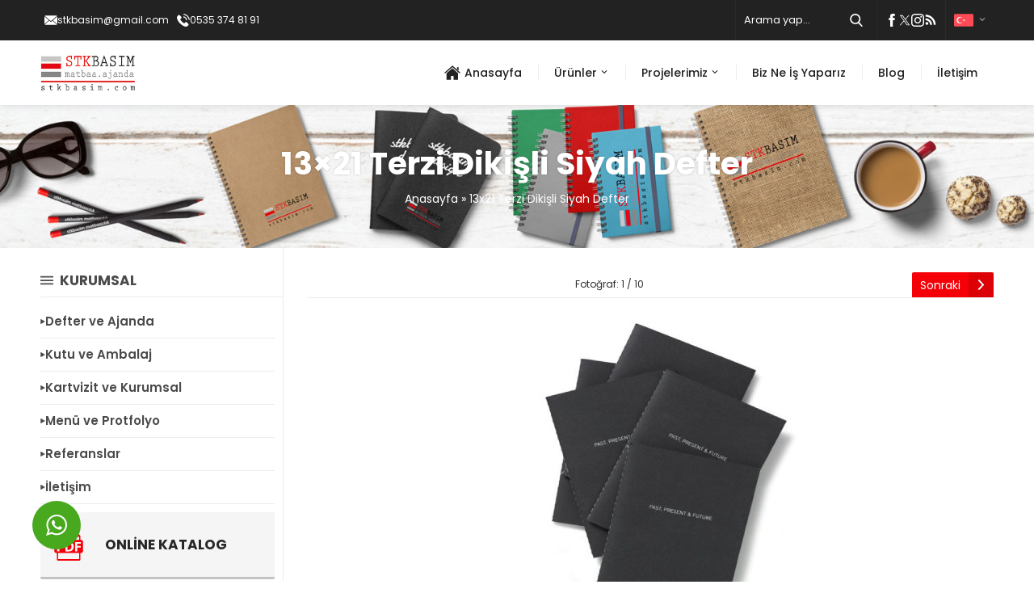

--- FILE ---
content_type: text/css
request_url: https://stkbasim.com/wp-content/themes/delta/assets/style.css?ver=1703366974
body_size: 10614
content:
*,*:before,*:after{outline:0;margin:0;padding:0;box-sizing:border-box;-moz-box-sizing:border-box;vertical-align:bottom}ol{list-style-position:inside}ul{list-style:none;list-style-position:outside}blockquote{margin:10px 0;padding:15px;font-style:italic;background:#ecf0f1;border-left:5px solid rgba(0,0,0,.05)}blockquote p{margin:0 !important;text-align:left !important}a{text-decoration:none;color:var(--c1)}a:hover{text-decoration:none}a img{border:none}iframe{max-width:100%}img{max-width:100%;height:auto;width:auto}h1{font-size:20px}h2{font-size:18px}h3{font-size:16px}h1,h2,h3,h4,h5,h6{color:var(--c1)}body{background:#fff;font-size:14px;font-family:var(--mainFont);color:#2e2e2e}body.home{background:#fff}input,select,textarea,button{font-size:14px;font-family:inherit}a:hover{color:#222}.themeicon{display:block}.themeicon svg{display:block;fill:currentColor;width:20px;height:20px}.safir-logo{font-weight:bold;line-height:1;display:block;color:#333;font-size:20px}.safir-logo:hover{color:#666}.safir-logo img{width:auto;height:inherit}rs-fullwidth-wrap i{vertical-align:middle}.shiftTop{margin-top:30px}.widgetHeading{text-align:center;margin-bottom:30px;color:#222;font-family:var(--headFont)}.widgetHeading .title{font-size:26px;font-weight:500;line-height:1}.widgetHeading .icon{display:inline-block;position:relative;height:20px;margin-top:10px;width:180px}.widgetHeading .icon svg{display:block;position:absolute;top:0;padding:2px 7px;width:30px;height:20px;background:#fff;left:calc(50% - 15px);text-align:center;z-index:2;transition:all .2s}.widgetHeading .icon:after{content:"";display:block;position:absolute;width:100%;height:1px;background:red;left:0px;top:10px;background:linear-gradient(to right, rgba(0, 0, 0, 0) 0%, #bcbcbc 50%, rgba(0, 0, 0, 0) 100%);z-index:1}.widgetHeading .slogan{margin-top:10px;font-size:15px;color:#7b7b7b;line-height:1}.lightBg .widgetHeading .icon svg{background:#f9f9f9}.darkBg .widgetHeading .icon svg{background:#222}.darkBg .widgetHeading{color:#f9f9f9}#aside .widgetHeading{line-height:20px;text-align:left;font-weight:bold;font-size:17px;margin-bottom:10px;padding-bottom:10px;color:#4a4a4a;margin-right:-10px;padding-right:10px;border-bottom:1px solid #ededed}.sidebarRight #aside .widgetHeading{margin-right:0;margin-left:-10px;padding-left:10px}#aside .widgetHeading .icon{float:left;display:block;width:20px;height:20px;margin:2px 4px 2px 0}#aside .widgetHeading .icon svg{display:block;position:relative;left:0;top:0;text-align:left;margin:0;z-index:2;width:16px;height:16px;background:none;transition:all .2s;padding:0}#aside .widgetHeading .icon:after{display:none}.stickyMenu #wpadminbar{z-index:999}.innerContainer{max-width:1180px;margin:auto;overflow:hidden;padding:0 5px}.safirBox{margin-bottom:5px;position:relative;overflow:hidden}#aside .safirWidget{position:relative;overflow:hidden}.safirBox+.safirBox{margin-top:30px}#aside .safirBox{padding:15px}.safirEmbedContainer{padding-bottom:52.25%;position:relative;height:0}.safirEmbedContainer.wide{padding-bottom:35%}.safirEmbedContainer iframe,.safirEmbedContainer embed,.safirEmbedContainer object,.safirEmbedContainer video{position:absolute;top:0;left:0;width:100%;height:100%}table{width:100%;border-collapse:collapse}table td,table th{padding:8px;border:1px solid #e0e0e0}.reading,.reading p,.reading li{line-height:1.8;text-align:justify;font-size:15px}.reading>p+*,.reading>figure+*,.reading>ol+*,.reading>ul+*,.reading>div+*{margin-top:25px !important}.reading{margin-bottom:0}.reading a{color:var(--linkColor)}.reading h1,.reading h2,.reading h3,.reading h4,.reading h5,.reading h6{color:var(--headColor);font-family:var(--headFont)}.reading iframe{border:0}.reading ul li{list-style-type:disc;list-style-position:inside}.reading ol{list-style:none;counter-reset:item}.reading ol li{counter-increment:item;margin-bottom:5px}.reading ol li:before{margin-right:4px;content:counter(item) ". ";font-weight:600}.reading a:hover,.nativeWidget a:hover{color:#333}.float{overflow:hidden}.bold{font-weight:bold}.reading{font-size:13px}.post img{width:100%}.categoryDesc{line-height:1.5;background:#fafafa;padding:15px;margin-bottom:15px;font-size:14px;color:#333}.safirNoGallery .gallery,.safirNoGallery .wp-block-gallery{display:none !important}#crumbs,#crumbs a{color:#6f6f6f}#crumbs a:hover{color:var(--c1)}.picHeader{background-position:50% 50%;background-size:cover;color:#fff;text-align:center;padding:50px 0}.picHeader .title{font-size:39px;font-weight:bold;margin-bottom:10px;line-height:1.2;text-shadow:0 0 3px rgba(0,0,0,.2)}.picHeader a,.picHeader h1,.picHeader #crumbs,.picHeader #crumbs a{color:#fff}#topbar{background:#222;color:#fff;z-index:50;position:relative}#topbar:before{position:absolute;width:50%;height:100%;background:#292929;content:"";top:0;right:0}.noTopMenu #topbar:before{display:none}#topbar .innerContainer{background:#222;position:relative;overflow:visible;min-height:50px;padding-right:0}#topbar a{color:#fff}#topbar a:hover{color:#eee}#infoBlock{float:left;overflow:hidden;font-size:12px;line-height:30px;margin:10px 0}#infoBlock .item{float:left;overflow:hidden;white-space:nowrap;margin-right:10px;display:flex;align-items:center;gap:6px}#infoBlock .item .icon svg{width:16px;height:16px}#topRight{float:right;overflow:hidden}#topRight .searchForm{z-index:999;width:175px;border-left:1px solid #292929;float:left;position:relative}#topRight input[type=text]{display:block;width:100%;line-height:30px;padding:10px 40px 10px 10px;border:0;height:50px;border-radius:0;margin:0;font-size:13px;color:#fff;background:none}#topRight button{display:block;position:absolute;top:0;right:0;width:50px;height:50px;border:0;background:none;color:#fff;cursor:pointer}#topRight button svg{margin:17px;width:16px;height:16px}#headerSocial{float:left;padding:17px 10px;border-left:1px solid #292929}.languageSelector{float:left}.languageSelector .active{cursor:pointer;position:relative;padding:13px 25px 13px 10px;border-left:1px solid #292929}.languageSelector .active svg{width:8px;height:8px;position:absolute;top:20px;right:10px;color:#a7a7a7}.languageSelector .active img{display:block;height:24px}.languageSelector .list{display:none}#topbar .languageSelector:hover .list{display:block;position:absolute;background:#222;width:60px}#topbar .languageSelector:hover .list a{display:block;padding:5px 0;transition:all .3s;text-align:center;border-top:1px solid #292929}#topbar .languageSelector:hover .list a:hover{background:#292929}.languageSelector img{width:24px}.languageSelector.gTranslate{position:relative;padding:13px 10px;border-left:1px solid #292929}.languageSelector.gTranslate img{height:24px;margin:0 2px}#topmenu{float:left;background:#292929}#topmenu .sub-menu{display:none}#topmenu a{display:flex;align-items:center;line-height:50px;padding:0 15px;font-size:15px}#topmenu .icon{margin:15px 5px 15px 0}#topmenu .icon svg{width:20px;height:20px}header{position:relative}#header{position:relative;z-index:40;clear:both;box-shadow:0 0 10px rgba(0,0,0,.15);transition:all .2s;background:#fff}#header .innerContainer{overflow:visible;padding:0;display:flex;align-items:center}#logo{vertical-align:middle;z-index:100;padding:15px 0}#logo h1,#logo span{display:inline-block}#logo img{max-height:var(--headerHeight)}.safirSocial{display:flex;flex-wrap:wrap;gap:10px}.safirSocial a{display:block;width:16px;height:16px;color:#9ea1a9}.safirSocial li a svg{width:16px;height:16px}#menuGroup{margin-left:auto;text-align:right;vertical-align:middle;position:relative;z-index:20;transition:all .5s}#menu{z-index:40;position:relative;display:inline-block}#menu li{float:left;position:relative}#menu a{display:flex;align-items:center;color:#222;font-size:14px;line-height:calc(var(--headerHeight) + 30px);padding:0 20px;transition:all .5s;font-weight:500;font-family:var(--menuFont)}#menu>ul>li>a:before{display:block;width:1px;height:20px;content:"";position:absolute;top:calc((var(--headerHeight) + 10px)/2);left:0;background:#ededed}#menu>ul>li:hover>a,#menu>ul>li.active>a{color:var(--c1)}#menu a .icon svg{width:20px;height:20px}#menu>ul>li:first-child>a:before{display:none}#menu .sub-menu{display:none;text-align:left;position:absolute;z-index:40;background:#fff;box-shadow:0px 8px 10px rgba(0,0,0,.15),-10px 8px 15px rgba(0,0,0,.15),10px 8px 15px rgba(0,0,0,.15)}#menu .sub-menu li{float:none;padding:0;margin:0;border:0;border-top:1px solid #ededed;position:relative}#menu .sub-menu a{width:auto;min-width:200px;line-height:20px;padding:15px;margin:0;border:0;font-weight:normal;font-size:14px}#menu .sub-menu a:hover{background:#ededed}#menu .sub-menu .sub-menu{left:100%;top:0;margin:-1px 0 0 0;border-top:0;border-left:1px solid #ededed}#menu .sub-menu .icon{width:16px;height:16px;margin:2px 10px 2px 0}#menu .sub-menu .icon svg{width:16px;height:16px}#menu li.menu-item-has-children .themeicon{width:10px;height:10px;display:block;margin-left:5px}#menu li.menu-item-has-children .themeicon svg{width:8px;height:8px}#menu li.menu-item-has-children li.menu-item-has-children .themeicon{position:absolute;right:5px;top:50%;margin-top:-5px;transform:rotate(-90deg);color:#666}#main{overflow:hidden;margin:0 auto;clear:both;padding:30px 0;background:url(../images/dot.png) 25.423729% 0 repeat-y}.sidebarRight #main{background-position:74.576271% 0}.noSidebar #main,.page-template-page-full #main{background:none}#home{min-height:110px;clear:both}#content{float:right;width:72.033898%}.sidebarRight #content{float:left}#content.full,.noSidebar #content{float:none;width:100%}#content.full iframe{border:0}#aside{float:left;width:25.423729%}.sidebarRight #aside{float:right}.safirWidget.homeWidget{background:#fff;transition:all .2s}.safirWidget.homeWidget.lightBg{background:#f9f9f9}.safirWidget.homeWidget.darkBg{background:#222;color:#f9f9f9}.safirWidget.homeWidget.darkBg .mainHeading{color:#edf0f7}.safirWidget.homeWidget .innerContainer{padding:40px 5px}.safirWidget.sidebarWidget .innerContainer{padding:0;overflow:visible}.sidebarWidget{margin-top:30px}.sidebarWidget:first-child{margin-top:0}.sidebarWidget .widgetContent{margin-right:10px}.sidebarRight .sidebarWidget .widgetContent{margin-left:10px}#aside .nativeWidget li{border-bottom:1px solid #ededed;padding-bottom:10px;margin-bottom:10px}#aside .nativeWidget ul.menu .sub-menu{padding-left:15px}.safirOwlButtons .owl-carousel.dots .owl-nav,.safirOwlButtons .owl-carousel.arrows .owl-dots{display:none}.safirOwlButtons .owl-nav{text-align:center;color:#fff;margin-top:30px}.safirOwlButtons .owl-dots{margin-top:30px}#aside .safirOwlButtons .owl-nav,#aside .safirOwlButtons .owl-dots{margin-top:15px}.safirWidget.darkBg.safirOwlButtons .owl-nav{color:#fff}.safirOwlButtons .owl-nav div{display:inline-block;margin:0 5px;border-radius:3px;background:var(--c1)}.safirOwlButtons .owl-nav div svg{width:14px;height:14px;margin:7px 13px;transition:all .3s;opacity:.6}.safirOwlButtons .owl-nav div:hover svg{opacity:1}.safirOwlButtons .owl-dots{text-align:center}.safirOwlButtons .owl-dot{width:12px;height:12px;border-radius:6px;display:inline-block;margin:0 2px;transition:all .3s;background:#d8d7d7}.safirOwlButtons .owl-dot.active{width:30px;background:var(--c1)}#aside .safirOwlButtons .owl-nav div svg{width:12px;height:12px;margin:4px 9px}.safirCustomMenu li{position:relative}.safirCustomMenu a{display:flex;align-items:center;gap:5px;color:#4a4a4a;position:relative;z-index:1;font-size:15px;line-height:40px;font-weight:600}.safirCustomMenu a:hover{color:var(--c1)}.safirCustomMenu a.active{color:var(--c1)}.safirCustomMenu .inner{overflow:hidden;border-bottom:1px solid #ededed}.safirCustomMenu .sub-menu a{font-size:13px;font-weight:400}.safirCustomMenu a svg{width:6px;height:6px}.safirCustomMenu .sub-menu a svg{display:none}.safirCustomMenu .toggle.icon{display:block;position:absolute;right:0;top:10px;color:#fff;background:var(--c1);cursor:pointer;border-radius:3px;z-index:10}.safirCustomMenu .toggle svg{width:10px;height:10px;margin:5px}.safirCustomMenu .toggle .themeicon:first-child,.safirCustomMenu .toggle.active .themeicon:last-child{display:block}.safirCustomMenu .toggle.active .themeicon:first-child,.safirCustomMenu .toggle .themeicon:last-child{display:none}.safirCustomMenu div>ul>li>.sub-menu{display:none}.safirCustomMenu .sub-menu{margin-left:15px}.safirCustomMenu .sub-menu .sub-menu{margin-left:30px}.numberWidget .innerContainer{position:relative}.numberWidget .iconList{display:flex;flex-wrap:nowrap;margin:30px -15px 0}.numberWidget .iconList .item{width:100%;text-align:center;padding:0 15px}.numberWidget .iconList .item .icon{display:block;border-bottom:2px solid #ececec;margin-bottom:20px;padding-bottom:20px;text-align:center;color:#505050;position:relative;margin-right:0}.numberWidget .iconList .item .icon:after{content:"";width:8px;height:8px;background:#ececec;border-radius:50%;display:block;position:absolute;bottom:-5px;left:50%;margin-left:-4px}.numberWidget .iconList .item .icon svg{display:block;height:40px;width:40px;margin:auto}.numberWidget .iconList .item .number{font-size:22px;line-height:25px;font-weight:bold;margin-bottom:8px;color:var(--c1)}.numberWidget .iconList .item .text{font-weight:500}.numberWidget.darkBg .iconList .item .icon{color:#f9f9f9;border-color:#333}.numberWidget.darkBg .iconList .item .icon:after{background:#333}#aside .numberWidget .iconList{flex-wrap:wrap;margin:30px -5px -30px}#aside .numberWidget .iconList .item{width:50%;padding:0 5px 30px}.aboutWidget{overflow:hidden;text-align:center}.aboutWidget .infoBlock{line-height:1.5;font-size:17px;color:#222}.aboutWidget .infoBlock h1,.aboutWidget .infoBlock h2,.aboutWidget .infoBlock h3{margin-bottom:10px}.aboutWidget.homeWidget.darkBg .infoBlock h1,.aboutWidget.homeWidget.darkBg .infoBlock h2,.aboutWidget.homeWidget.darkBg .infoBlock h3,.aboutWidget.homeWidget.darkBg .infoBlock a{color:#fff}.aboutWidget .infoBlock h1{font-size:24px}.aboutWidget .infoBlock h2{font-size:22px}.aboutWidget .infoBlock h3{font-size:20px}.aboutWidget .infoBlock p{margin-bottom:10px}.aboutWidget .infoBlock p:last-child{margin-bottom:0}.aboutWidget .menuBlock{text-align:left;display:flex;flex-wrap:wrap;margin:30px -15px 0;overflow:hidden}.aboutWidget .menuBlock .item-container{width:33.3333333%;padding:15px}.aboutWidget .menuBlock .item{overflow:hidden}.aboutWidget .menuBlock .item a{color:#222}.aboutWidget .menuBlock .item .icon{float:left;border-radius:50%;background:#eee;color:var(--c1);width:60px;height:60px;padding:15px;text-align:center}.aboutWidget .menuBlock .item .icon svg{width:26px;height:26px;margin:2px}.aboutWidget .menuBlock .item .text{margin-left:75px}.aboutWidget .menuBlock .item .table{display:table;width:100%;min-height:60px}.aboutWidget .menuBlock .item .cell{display:table-cell;vertical-align:middle}.aboutWidget .menuBlock .item .title{font-size:17px;font-weight:bold}.aboutWidget .menuBlock .item .desc{margin-top:8px;font-size:14px;color:#666}.darkBg.aboutWidget .infoBlock,.darkBg.aboutWidget .menuBlock .item a{color:#eee}.darkBg.aboutWidget .menuBlock .item .icon{background:#333}.lightBg.aboutWidget .menuBlock .item .icon{background:#fff}#aside .aboutWidget{text-align:left}#aside .aboutWidget .infoBlock{font-size:14px}#aside .aboutWidget .menuBlock{margin-top:10px}#aside .aboutWidget .menuBlock .item-container{width:100%}.sloganWidget .widgetContent{background-position:50% 50% !important;background-size:cover !important;text-align:center;color:#fff}.sloganWidget .text{color:#fff;font-size:27px;line-height:1.5;font-weight:500;text-shadow:0 0 5px rgba(0,0,0,.7)}.sloganWidget .text a:hover{color:#dedede}.sloganWidget a.btn{color:#fff;line-height:20px;margin-top:20px;display:inline-block;overflow:hidden;background:rgba(0,0,0,.7);padding:10px 25px;font-weight:bold;font-size:18px;border-radius:3px;transition:all .3s;white-space:nowrap}.sloganWidget a.btn:hover{background:var(--c1)}.sloganWidget a.btn svg{float:left;width:16px;height:16px;fill:#fff;margin-right:5px}.sloganWidget .widgetContent{padding:20px}.advancedPostsWidget1 .list{margin:-15px;display:flex;flex-wrap:wrap;overflow:hidden}.advancedPostsWidget1 .list .item-container{padding:15px;width:25%}#content .advancedPostsWidget1 .list .item-container{width:33.3333333%}.noSidebar #content .advancedPostsWidget1 .list .item-container{width:25%}.advancedPostsWidget1 .item{text-align:center}.advancedPostsWidget1 .item .thumb{border-radius:3px;overflow:hidden;margin-bottom:15px;position:relative}.advancedPostsWidget1 .item .thumb img{z-index:1;width:100%}.advancedPostsWidget1 .item .thumb .text{position:absolute;top:10px;left:10px;line-height:22px;color:#222;background:rgba(255,255,255,.7);padding:0 8px;font-size:12px;z-index:2}.advancedPostsWidget1 .item .linktext{font-size:14px;margin-top:5px;color:var(--c1)}.advancedPostsWidget1 .item .linktext:hover{color:#222}.advancedPostsWidget1 .item .title{font-size:15px;font-weight:600;color:#464646}.advancedPostsWidget1 .item .title a{color:#464646}.advancedPostsWidget1 .item .title a:hover{color:var(--c1)}.advancedPostsWidget1 .item .hover{position:absolute;width:100%;height:100%;z-index:1;top:0;left:0;opacity:0;background:rgba(0,0,0,.3);transition:all .3s}.advancedPostsWidget1 .item:hover .hover{opacity:1}.advancedPostsWidget1 .item .hover span{width:22px;height:22px;position:absolute}.advancedPostsWidget1 .item .hover .topleft{border-left:1px solid #fff;border-top:1px solid #fff;left:10px;top:10px}.advancedPostsWidget1 .item .hover .topright{border-right:1px solid #fff;border-top:1px solid #fff;right:10px;top:10px}.advancedPostsWidget1 .item .hover .bottomleft{border-left:1px solid #fff;border-bottom:1px solid #fff;left:10px;bottom:10px}.advancedPostsWidget1 .item .hover .bottomright{border-right:1px solid #fff;border-bottom:1px solid #fff;right:10px;bottom:10px}.advancedPostsWidget1 .item .postprice{font-weight:bold;font-size:17px;position:relative;color:var(--c1)}.advancedPostsWidget1 .item .postprice:before{content:"";display:block;width:70px;height:2px;background:#edf0f7;margin:10px auto}.advancedPostsWidget1 .item .postprice span{text-decoration:line-through;font-weight:normal;margin-right:8px}.advancedPostsWidget1.darkBg .item .title,.advancedPostsWidget1.darkBg .item .title a,.advancedPostsWidget1.darkBg .item .linktext:hover{color:#f9f9f9}.advancedPostsWidget1.darkBg .item .postprice:before{background:#444}#aside .advancedPostsWidget1 .list{margin:-5px}#aside .advancedPostsWidget1 .list .item-container{width:100%;padding:5px;margin-bottom:10px}.advancedPostsWidget2 .items{margin:-15px;overflow:hidden;display:flex;flex-wrap:wrap}.advancedPostsWidget2 .item-container{padding:15px;width:50%}.advancedPostsWidget2.listing .item-container{width:100%}.noSidebar .advancedPostsWidget2.listing .item-container{width:50%}.advancedPostsWidget2 .item{overflow:hidden}.advancedPostsWidget2 .item .thumb{position:relative;float:left;width:250px;border-radius:3px;overflow:hidden}.advancedPostsWidget2 .item .thumb img{z-index:1}.advancedPostsWidget2 .item .thumb .date{position:absolute;bottom:0;right:0;border-radius:3px 0 0 0;line-height:24px;color:#fff;padding:0 12px;font-size:12px;z-index:2;overflow:hidden}.advancedPostsWidget2 .item .thumb .date:before{position:absolute;content:"";top:0;left:0;width:100%;height:100%;z-index:1;opacity:.7;background:var(--c1)}.advancedPostsWidget2 .item .thumb .date span{position:relative;z-index:2}.advancedPostsWidget2 .item .thumb img{width:100%}.advancedPostsWidget2 .item .detail{line-height:1.5;margin-left:270px}.advancedPostsWidget2 .item .title{font-size:17px;margin-bottom:10px;font-weight:500}.advancedPostsWidget2 .item .title a{color:#222}.advancedPostsWidget2 .item .title a:hover{color:var(--c1)}.advancedPostsWidget2 .item .desc{color:#818181;font-size:14px}.advancedPostsWidget2 .item .linktext{margin-top:5px;display:inline-block}.advancedPostsWidget2.darkBg .item .title,.advancedPostsWidget2.darkBg .item .title a{color:#f9f9f9}#aside .advancedPostsWidget2 .items{margin:0;width:100%}#aside .advancedPostsWidget2 .item-container{padding:0;width:100%;margin-bottom:10px}#aside .advancedPostsWidget2 .item .thumb{float:none;width:100%}#aside .advancedPostsWidget2 .item .detail{margin:5px 0 0}.crewWidget .items .list{overflow:hidden;margin:-15px;display:flex;flex-wrap:wrap}.crewWidget .items .list .item-container{padding:15px;width:20%}.crewWidget .item{text-align:center;overflow:hidden;background:#fff}.crewWidget .item .thumb{border-bottom:3px solid var(--c1)}.crewWidget.whiteBg .item{background:#f9f9f9}.crewWidget .item a{display:block;color:var(--c1)}.crewWidget .item img{width:100%}.crewWidget .item .info{margin:5px;line-height:20px;min-height:40px}.crewWidget .item .title{font-weight:600}.crewWidget .item .detail{color:#222;font-size:13px}#aside .crewWidget .items .list{margin:-5px}#aside .crewWidget .items .list .item-container{padding:5px;width:50%}.customerWidget .items{overflow:hidden;text-align:center}.customerWidget .item .thumb{display:inline-block;border:3px solid #fff;border-radius:50%;overflow:hidden;box-shadow:0 0 10px rgba(0,0,0,.2);margin-bottom:15px}.customerWidget .item .thumb img{width:60px;height:60px}.customerWidget .item .name{font-weight:bold;font-size:17px;color:#222;line-height:25px}.customerWidget .item .title{color:#222;line-height:25px}.customerWidget .item .detail{color:#646464;font-size:20px;font-style:italic;margin-bottom:20px;font-weight:normal;line-height:1.5}.customerWidget.darkBg .item .thumb{border-color:#333}.customerWidget.darkBg .item .name,.customerWidget.darkBg .item .title{color:#f9f9f9}#aside .customerWidget .items{text-align:left}#aside .customerWidget .item .thumb{float:left;margin:8px}#aside .customerWidget .item .info{padding-top:12px}.nogallery{text-align:center;padding:30px;font-size:18px}.referencesWidget .nogallery a:hover{color:var(--c1)}.referencesWidget .items a{display:block;border-radius:3px;text-align:center;padding:10px;border:1px solid #eee}.referencesWidget .item a img{vertical-align:middle;width:inherit;display:inline-block;max-height:110px}.referencesWidget.lightBg .items a,.referencesWidget.darkBg .items a{background:#fff;border:0}.galleryWidget .items{overflow:hidden}.galleryWidget .items .list{display:flex;flex-wrap:wrap;margin:-15px;overflow:hidden}.galleryWidget .items .list .item-container{padding:15px}.galleryWidget .items .list .item-container{width:25%}.galleryWidget .item{box-shadow:0px 0px 5px 0px rgba(0,0,0,.1);border-radius:3px;overflow:hidden}.galleryWidget .item img{width:100%}.galleryWidget .item a{display:block;position:relative}.galleryWidget .item a .themeicon{background:rgba(0,0,0,.5);position:absolute;width:100%;height:100%;left:0;top:0;color:#333;opacity:0;transition:all .3s}.galleryWidget .item a:hover .themeicon{opacity:1}.galleryWidget .item a .themeicon svg{display:block;position:absolute;top:50%;left:50%;margin:-15px 0 0 -15px;width:30px;height:30px;color:#fff}#aside .galleryWidget .items .list{margin:-5px}#aside .galleryWidget .items .list .item-container{padding:5px;width:50%}.buttonWidget{overflow:hidden;transition:all .15s;margin-top:10px}.buttonWidget a{display:block;border-radius:2px;border-bottom:3px solid #c4c3c3;color:#282828;transition:all .3s;background:#f5f5f5;padding:15px}.buttonWidget a:hover{background:#f2f2f2}.buttonWidget .iconContainer{float:left;margin:5px 20px 5px 0}.buttonWidget .icon svg{width:40px;height:40px}.buttonWidget .table{display:table;min-height:50px}.buttonWidget .cell{display:table-cell;vertical-align:middle}.buttonWidget .header{font-size:17px;font-weight:bold}.buttonWidget .description{margin-top:5px;color:#606060;font-size:12px;font-weight:500}.contactWidget .mapBlock{border-radius:3px;overflow:hidden}.contactWidget .map{overflow:hidden}.contactWidget .map iframe{width:100%;height:100%}.contactWidget .infoBlock{overflow:hidden;color:#fff;display:flex;flex-wrap:wrap;font-size:13px;background:var(--c1)}.contactWidget .infoBlock .item{overflow:hidden;width:25%}.contactWidget .infoBlock .item.address{width:50%}.contactWidget .infoBlock .item .icon{float:left;width:50px;height:50px;background:rgba(255,255,255,.1)}.contactWidget .infoBlock .item .icon svg{margin:15px}.contactWidget .infoBlock .item .table{display:table;min-height:50px}.contactWidget .infoBlock .item .table .row{display:table-row}.contactWidget .infoBlock .item .table .data{display:table-cell;vertical-align:middle;padding-left:10px}.contactWidget .infoBlock .item .table .data a{color:#fff}#aside .contactWidget .map{overflow:hidden;margin-bottom:15px}#aside .contactWidget .infoBlock .item,#aside .contactWidget .infoBlock .item.address{width:100%;border-bottom:1px solid #fff}#contactPage .subemap,#contactMap,.contactWidget .map{height:var(--mapHeight)}#contactMap{overflow:hidden;clear:both}#contactMap iframe{width:100%;height:100%}#contactPage .reading p{margin-bottom:30px}#contactPage .infoBlock{display:flex;flex-wrap:wrap;margin:0 -5px 30px}#contactPage .infoBlock .item{width:33.33333333%;margin-bottom:20px;font-size:13px;padding:0 5px}#contactPage .infoBlock .item .icon{float:left;width:60px;height:60px;border-radius:3px;background:#f5f5f5;color:#6a6a6a}#contactPage .infoBlock .item .icon svg{width:30px;height:30px;margin:15px}#contactPage .infoBlock .item .table{display:table;min-height:60px}#contactPage .infoBlock .item .table .row{display:table-row}#contactPage .infoBlock .item .table .data{display:table-cell;vertical-align:middle;padding-left:10px}#contactPage .infoBlock .item .table .data:first-line{font-weight:600;font-size:14px}#contactPage .subemap{overflow:hidden;border-radius:4px}#contactPage .subemap iframe{width:100%;height:100%}#crewPage .crewGallery{margin:-15px;overflow:hidden;display:flex;flex-wrap:wrap}#crewPage .crewGallery .crewContainer{width:33.3333333333%;padding:15px}.noSidebar #crewPage .crewGallery .crewContainer{width:25%}#crewPage .crewGallery .crew{overflow:hidden;border-bottom:1px solid #ededed}#crewPage .crewGallery .crew img{width:100%}#crewPage .crewGallery .detail{padding:10px;background:#f9f9f9;text-align:center}#crewPage .crewGallery .detail .title{font-size:14px;font-weight:600;color:var(--c1)}#crewPage .crewGallery .detail .position{font-size:12px;color:#6f6f6f}#crewPage .crewGallery .detail .social{margin:5px -10px -10px;background:#f0f0f0;padding:0}#crewPage .crewGallery .detail .social.filled{padding:7px 0}#crewPage .crewGallery .detail .social a{display:inline-block;padding:0 5px;color:#8a8a8a}#crewPage .crewGallery .detail .social a svg{width:16px;height:16px}#referencesPage .refsGallery{margin:-15px;overflow:hidden;display:flex;flex-wrap:wrap}#referencesPage .refsGallery .refsContainer{width:33.3333333333%;padding:15px}.noSidebar #referencesPage .refsGallery .refsContainer{width:25%}#referencesPage .refsGallery .ref{overflow:hidden;border:1px solid #ededed}#referencesPage .refsGallery .ref .thumb{height:150px;line-height:130px;padding:10px;text-align:center}#referencesPage .refsGallery .ref img{max-height:130px;vertical-align:middle}#referencesPage .refsGallery .detail{padding:10px;background:#f9f9f9;text-align:center}#referencesPage .refsGallery .detail .title{font-size:14px;font-weight:600}#referencesPage .refsGallery .detail .description{font-size:12px;color:#6f6f6f}.reading ul li{padding:15px;margin:0;list-style:none;background:#fafafa;background:#e5e8ef;background:linear-gradient(to right, #f5f5f5 0%, #fafafa 50px, #fafafa 100%);border:1px solid #f5f5f5;border-radius:5px;margin-bottom:10px;line-height:16px}.reading ul li.blocks-gallery-item{background:none;border-radius:0;padding:0;border:0}#single .singlepostprice{font-size:15px;font-weight:600;float:right;border-radius:2px 2px 0 0;padding:0 10px;line-height:30px;background:#ededed;color:var(--c1);margin-left:6px}#single .singlepostprice span{text-decoration:line-through;font-weight:normal;margin-right:8px;opacity:.7}#singleBlock.type1{margin-bottom:30px}#singleBlock .thumb{position:relative;border-radius:4px;overflow:hidden}#singleBlock .thumb .text{position:absolute;top:25px;right:0;border-radius:3px 0 0 3px;line-height:36px;color:#fff;background:rgba(0,0,0,.8);padding:0 20px;font-size:13px;font-weight:500;z-index:2}#singleBlock.type2{float:left;width:400px;margin:0 10px 5px 0}#singleBlock img{width:100%}#single .metaBox{overflow:hidden;margin-bottom:15px;clear:both;color:#9fa4a4;border-bottom:1px solid #ededed}#single .metaBox .meta{float:left;font-weight:500;font-size:12px;line-height:30px;margin-left:20px;display:flex;align-items:center;gap:5px}#single .metaBox .meta:first-child{margin-left:0}#single .metaBox .meta a{color:#9ea1a9}#single .metaBox .meta a:hover{color:#5d6161}#single .metaBox .meta .icon svg{width:16px;height:16px}#single .metaBox .share{float:right;font-size:12px;line-height:16px;margin-bottom:5px}#single .share li{margin-left:6px}#single .share li:first-child{margin-left:0}#single .share a{border-radius:2px;color:#fff;transition:all .3s;text-align:center;width:24px;height:24px;display:block;float:left}#single .share a svg{width:16px;height:16px;margin:4px}#single .share .facebook a{background:#597ac7}#single .share .twitter a{background:#000}#single .share .whatsapp a{background:#55cd6c}#single .tags{overflow:hidden;position:relative;margin:20px 0;padding:20px 0;border-top:1px solid #ededed;line-height:20px;overflow:hidden;color:#8a8a8a}#single .tags .title{margin-right:5px;font-weight:600}#comments{margin-top:30px}#comments .commentlist{margin-top:-25px}#comments ol{list-style:none}#comments ol li{clear:both;line-height:1.5}#comments ol li .comment-meta+p{margin-top:6px;position:relative;z-index:1}#comments .reply{position:absolute;top:20px;right:0}#comments a.comment-reply-link{display:inline-flex;align-items:center;gap:5px;line-height:20px;font-size:13px;margin-top:5px}#comments a.comment-reply-link svg{width:12px;height:12px}#comments li li .comment-body{padding-left:80px}#comments li li li .comment-body{padding-left:160px}#reply-title{display:block}#comments div.comment-body{position:relative;padding:25px 0;border-top:2px solid #f1f1f1}#comments .commentlist>li:first-child>div.comment-body{border-top:0}#comments div.comment-body br{display:none}#comments .says{display:none}.commentlist .avatar{float:left;margin:0 10px 0 0;display:block;box-shadow:0 0 5px rgba(0,0,0,.1);padding:5px;margin-left:5px;background:#fff;position:relative;z-index:2;border-radius:3px}.commentlist .comment-author{display:inline;color:#6e6e6e}.commentlist .comment-author cite{margin-right:10px;display:inline-flex;align-items:center;gap:4px;font-style:normal;line-height:20px;font-weight:600}.commentlist .comment-author cite svg{width:16px;height:16px}.commentlist .comment-meta{color:#999;display:inline-block;line-height:20px;font-size:12px;padding-right:70px}.commentlist .comment-meta a{color:#a4a4a4;display:inline-flex;align-items:center;gap:4px}.commentlist .comment-meta a:first-child svg{width:14px;height:14px}#respond{overflow:hidden;margin:30px 0 15px}#respond p{clear:both}#respond .inputs p{clear:none}#respond .inputs{overflow:hidden;display:flex;gap:10px}#respond .inputs .item{width:50%}#respond p.warning{color:red;font-style:italic}#comments input#author,#comments input#email,#comments input#url{display:block;width:100%}#content #comments form textarea{width:100%;display:block;height:80px}#comments.logged-in textarea{margin-top:10px}#comments .children p svg{display:none}#respond p.form-submit{clear:both;margin-top:10px;-webkit-appearance:none}img.alignleft{border:1px solid #cdc;float:left;margin:0 10px 10px 0;padding:1px}img.alignright{border:1px solid #cdc;float:right;margin:0 0 10px 10px;padding:1px}.alignleft{float:left}.alignright{float:right}.aligncenter{display:block;text-align:center;margin:5px auto}.wp-caption{max-width:100%}#gallery-links{border-bottom:1px solid #ededed;margin-bottom:20px;display:flex;justify-content:space-between}#gallery-links .button a{display:flex;align-items:center;color:#fff;background:var(--c1);border-radius:2px 2px 0 0;transition:all .3s}#gallery-links .button a:hover{background:#333}#gallery-links .button a .text{padding:5px 10px;line-height:20px}#gallery-links .button a .icon{padding:8px;background:rgba(0,0,0,.1)}#gallery-links .prev a svg,#gallery-links .next a svg{width:15px;height:15px}#gallery-links .number{line-height:30px;font-size:12px}#image{text-align:center}#single.attachment .gallery-nav{text-align:center;margin-bottom:10px}#page-links{text-align:center;margin-bottom:5px}#page-links span{display:inline-block}#single.attachment .reading p{text-align:center}#single.attachment #image{text-align:center}#single.attachment .gallery-nav a,#page-links span{display:inline-block;color:#999;text-shadow:0px 1px 0px rgba(255,255,255,.59);background:#ececec;padding:6px 0;width:30px;font-weight:bold;font-size:12px;text-align:center;border:1px solid #d8d8d8;border-bottom:1px solid #ccc;border-radius:3px;overflow:visible;box-shadow:0px 2px 2px rgba(0,0,0,.027),inset 0px 1px 0px rgba(255,255,255,.69),inset 0px -1px 0px rgba(0,0,0,.0187),inset 0px 15px 14px rgba(255,255,255,.57);margin:2px;transition:all .2s}#single.attachment .gallery-nav a:hover,#single.attachment .gallery-nav a.active,#page-links>span{color:#888;text-shadow:0px 1px 0px rgba(255,255,255,.69);background:#ddd;box-shadow:0px 2px 2px rgba(0,0,0,.027),inset 0px 1px 0px rgba(255,255,255,.69),inset 0px -1px 0px rgba(0,0,0,.0187)}#gallery-1{clear:both}#single .safirSocial{gap:0;justify-content:center}#single.attachment .safirSocial{margin-top:20px}.reading div.gallery{display:flex;flex-wrap:wrap;margin:-10px;overflow:hidden}.reading div.gallery dl{width:20%;padding:10px}.reading div.gallery dt{border-radius:3px;overflow:hidden}.reading div.gallery dt img{width:100%}div.gallery .gallery-item a,.wp-block-gallery figure a{display:block;position:relative;overflow:hidden}div.gallery .gallery-item a .icon,.wp-block-gallery a .icon{position:absolute;width:100%;height:100%;left:0;top:0}.reading div.gallery .gallery-item a .icon,.wp-block-gallery a .icon{background:rgba(0,0,0,.5);position:absolute;width:100%;height:100%;left:0;top:0;color:#333;opacity:0;transition:all .3s}.reading div.gallery .gallery-item a:hover .icon,.wp-block-gallery a:hover .icon{opacity:1}.reading div.gallery .gallery-item a .icon svg,.wp-block-gallery figure a .icon svg{position:absolute;top:50%;left:50%;margin:-15px 0 0 -15px;width:30px;height:30px;color:#fff}div.gallery .gallery-item img{border:0}#gallery-1,#gallery-2,#gallery-3{clear:both}.nativeWidget div.gallery .gallery-item a{padding:3px}.nativeWidget div.gallery{margin-left:-3px;margin-right:-3px;overflow:hidden}.nativeWidget div.gallery .gallery-item{padding:0 3px 6px;float:left;margin:0;width:33.33333333%}form p{overflow:hidden;position:relative}form .wpcf7-form-control-wrap{width:100%}form input[type=text],form input[type=password],form input[type=tel],form input[type=date],form input[type=email],form textarea,form select{width:100%;height:40px;outline:none;border:1px solid #ededed;border-radius:3px;background:#fff;margin:10px 0;padding:10px 15px;transition:all .25s;color:#4a4a4a;line-height:20px;-webkit-appearance:none}form input[type=text]:focus,form input[type=password]:focus,form input[type=tel]:focus,form input[type=date]:focus,form input[type=email]:focus,form textarea:focus,form select:focus{border:1px solid #dedede}form input[type=checkbox]{margin:7px 7px 7px 0}form textarea{max-width:100%;width:100%;height:160px}form input[type=submit]{border:0;cursor:pointer;color:#fff;background:var(--c1);line-height:40px;padding:0 50px;transition:all .3s;display:block;font-weight:bold;border-radius:3px;-webkit-appearance:none}div.wpcf7-validation-errors{border:0 !important;text-align:center !important}div.wpcf7-response-output{margin:20px 0 0 0 !important;padding:10px !important;background:#fafafa;border-radius:4px}span.wpcf7-not-valid-tip{position:absolute;font-size:12px !important;line-height:20px;right:15px;top:20px}.safirForm{clear:both;overflow:hidden}.safirForm input[type=text],.safirForm input[type=password],.safirForm input[type=tel],.safirForm input[type=date],.safirForm input[type=email],.safirForm textarea,.safirForm select{padding-left:50px}.safirForm .safirLeft{float:left;width:50%;padding-right:10px}.safirForm .safirRight{float:right;width:50%;padding-left:10px}.safirForm .safirButton{width:100%;margin-top:10px}.safirForm .safirButton.inline{width:inherit}.safirForm p>span{overflow:hidden;position:relative}.safirForm p svg{display:none;padding:12px;width:40px;height:calc(100% - 20px);position:absolute;border-right:1px solid #ededed;top:10px;left:0;z-index:2;color:var(--c1)}.safirForm .inputs p svg,p.icon47 svg,.safirForm .safirLeft p svg,.safirForm .safirRight p svg{display:block}.safirForm p>span.textarea:after{position:absolute;width:100%;height:10px;background:#fff;z-index:2;bottom:0;left:0;content:""}.safirForm p span.ajax-loader{display:block;margin:0;position:absolute;top:20px;left:15px;width:20px;height:20px;background:url(../images/loading.gif) 50% 50% no-repeat;background-size:contain}.safirnavi{overflow:hidden;clear:both;margin-top:30px;padding-top:30px;border-top:1px solid #ededed}.safirnavi span,.safirnavi a{display:inline-block;min-width:28px;padding:0 15px;text-align:center;margin:0 5px 5px 0;line-height:35px;border:0;color:#fff;background:var(--c1);font-weight:500;border-radius:2px;transition:all .4s}.safirnavi a:hover,.safirnavi .current{background:#333}#footer{clear:both;position:relative;z-index:10;background:#222;border-top:1px solid #333;color:#fff}footer>.innerContainer{background:url(../images/dot2.png) 25.423729% 0 repeat-y}.sidebarRight footer>.innerContainer,.noSidebar footer>.innerContainer{background:none}#footer a:hover{color:#ddd}#footer .footerHeading{color:#fff;font-family:var(--headFont);margin-bottom:20px;font-size:17px;font-weight:bold}#footer .columns{overflow:hidden;margin:0 -15px}#footer .column{float:left;width:36.458%;padding:30px 15px}#footer .column.about{width:27.084%;padding-right:30px}.sidebarRight #footer .column,.noSidebar #footer .column{width:33.3333333%;padding:30px 15px}#footer .column.about .columnContent{font-size:14px;line-height:1.8}#footer .column.about .columnContent .safirButton{margin-top:10px}#footer .column.menu ul{margin:-5px;overflow:hidden}#footer .column.menu li{padding:5px;width:50%;float:left}#footer .column.menu a{display:block;background:#1d1d1d;color:#fff;line-height:40px;padding:0 10px 0 25px;border-radius:3px;overflow:hidden;position:relative;transition:all .3s}#footer .column.menu a:before{content:"";display:block;width:6px;height:6px;border-radius:2px;position:absolute;left:10px;top:50%;margin-top:-3px;background:var(--c1)}#footer .column.menu a:hover{background:#191919}#footer .column.menu.sub-menu{display:none}#footer .column.menu .safiricon{display:none}#footer .column.contact .contactItem{margin-bottom:10px}#footer .column.contact .contactItem .item{overflow:hidden}#footer .column.contact .contactItem .item>.icon{float:left;width:40px;height:40px;border-radius:3px;background:#1d1d1d}#footer .column.contact .contactItem .item>.icon svg{margin:10px}#footer .column.contact .contactItem .table{display:table;min-height:40px}#footer .column.contact .contactItem .table .row{display:table-row}#footer .column.contact .contactItem .table .data{display:table-cell;vertical-align:middle;padding-left:10px;color:#92959d;font-size:12px}#footer #footerBottom{background:#1d1d1d;font-size:13px}#footer #footerBottom .innerContainer{position:relative;padding-top:20px;padding-bottom:20px;text-align:center}#footer #footerBottom .text{line-height:20px}.safirTop{display:none;position:fixed;right:10px;bottom:10px;cursor:pointer;text-align:center;border-radius:3px;color:#fff;background:var(--c1)}.safirTop svg{width:18px;height:18px;margin:11px}.safirthumb{position:relative;overflow:hidden;background-color:#f0f0f0;background-size:cover;background-position:50% 50%;background-repeat:no-repeat;background-image:var(--noImageForPost);padding-bottom:var(--thumbRatio)}.safirthumb.cat{padding-bottom:var(--catThumbRatio)}.safirthumb.square{padding-bottom:100%}.safirthumb.half{padding-bottom:50%}.safirthumb.nobg{background:none}.safirthumb:before{position:absolute;display:block;content:""}.safirthumb .thumbnail{overflow:hidden;position:absolute;top:0;right:0;bottom:0;left:0}.safirthumb .center{position:absolute;top:0;left:0;width:100%;height:100%;transform:translate(50%, 50%)}.safirthumb img{position:absolute;top:0;left:0;transform:translate(-50%, -50%);width:100%;height:100%;-o-object-fit:cover;object-fit:cover}.fitImage .safirthumb img{-o-object-fit:contain;object-fit:contain}img.lazy{opacity:0;transition:opacity .75s ease-in}.sfrWhatsappButton{display:block;border-radius:50%;bottom:40px;left:40px;z-index:10;color:#fff;background:#48a91f;position:fixed}.sfrWhatsappButton.right{bottom:60px;right:60px;left:auto}.sfrWhatsappButton svg{width:26px;height:26px;margin:17px;transition:all .3s}.sfrWhatsappButton:hover svg{width:32px;height:32px;margin:14px}.mobile .sfrWhatsappButton{left:20px;bottom:20px}.mobile .sfrWhatsappButton.right{bottom:20px;right:20px;left:auto}.mobile .sfrWhatsappButton svg{width:20px;height:20px;margin:10px}.sfrWhatsappButton .circle{position:absolute;border-radius:100%;transition:all .5s;box-sizing:border-box;opacity:0;animation-delay:2s;width:200%;height:200%;background-color:rgba(0,0,0,0);border:2px solid #48a91f;animation:whatsappCircle 2.2s infinite ease-in-out;transform-origin:50% 50%;left:-50%;bottom:-50%}.owl-carousel,.owl-carousel .owl-item{-webkit-tap-highlight-color:rgba(0,0,0,0)}.owl-carousel{display:none;width:100%;z-index:1}.owl-carousel .owl-stage{position:relative;-ms-touch-action:pan-Y;-moz-backface-visibility:hidden}.owl-carousel .owl-stage:after{content:".";display:block;clear:both;visibility:hidden;line-height:0;height:0}.owl-carousel .owl-stage-outer{position:relative;overflow:hidden;-webkit-transform:translate3d(0, 0, 0)}.owl-carousel .owl-item,.owl-carousel .owl-wrapper{-webkit-backface-visibility:hidden;-moz-backface-visibility:hidden;-ms-backface-visibility:hidden;-webkit-transform:translate3d(0, 0, 0);-moz-transform:translate3d(0, 0, 0);-ms-transform:translate3d(0, 0, 0)}.owl-carousel .owl-item{min-height:1px;float:left;-webkit-backface-visibility:hidden;-webkit-touch-callout:none}.owl-carousel .owl-item img{display:block;width:100%}.owl-carousel .owl-dots.disabled,.owl-carousel .owl-nav.disabled{display:none}.no-js .owl-carousel,.owl-carousel.owl-loaded{display:block}.owl-carousel .owl-dot,.owl-carousel .owl-nav .owl-next,.owl-carousel .owl-nav .owl-prev{cursor:pointer;-webkit-user-select:none;-moz-user-select:none;user-select:none}.owl-carousel.owl-loading{opacity:0;display:block}.owl-carousel.owl-hidden{opacity:0}.owl-carousel.owl-refresh .owl-item{visibility:hidden}.owl-carousel.owl-drag .owl-item{-webkit-user-select:none;-moz-user-select:none;user-select:none}.owl-carousel.owl-grab{cursor:move;cursor:grab}.owl-carousel.owl-rtl{direction:rtl}.owl-carousel.owl-rtl .owl-item{float:right}.owl-carousel .animated{animation-duration:1s;animation-fill-mode:both}.owl-carousel .owl-animated-in{z-index:0}.owl-carousel .owl-animated-out{z-index:1}.owl-carousel .fadeOut{animation-name:fadeOut}@keyframes fadeOut{0%{opacity:1}100%{opacity:0}}.owl-height{transition:height .5s ease-in-out}.owl-carousel .owl-item .owl-lazy{opacity:0;transition:opacity .4s ease}.owl-carousel .owl-item img.owl-lazy{transform-style:preserve-3d}.owl-carousel .owl-video-wrapper{position:relative;height:100%;background:#000}.owl-carousel .owl-video-play-icon{position:absolute;height:80px;width:80px;left:50%;top:50%;margin-left:-40px;margin-top:-40px;background:url(owl.video.play.png) no-repeat;cursor:pointer;z-index:1;-webkit-backface-visibility:hidden;transition:transform .1s ease}.owl-carousel .owl-video-play-icon:hover{transform:scale(1.3, 1.3)}.owl-carousel .owl-video-playing .owl-video-play-icon,.owl-carousel .owl-video-playing .owl-video-tn{display:none}.owl-carousel .owl-video-tn{opacity:0;height:100%;background-position:center center;background-repeat:no-repeat;background-size:contain;transition:opacity .4s ease}.owl-carousel .owl-video-frame{position:relative;z-index:1;height:100%;width:100%}.owl-theme .owl-dots,.owl-theme .owl-nav{text-align:center;-webkit-tap-highlight-color:rgba(0,0,0,0)}.owl-theme .owl-nav{margin-top:10px}.owl-theme .owl-nav [class*=owl-]{color:#fff;font-size:14px;margin:5px;padding:4px 7px;background:#d6d6d6;display:inline-block;cursor:pointer;border-radius:3px}.owl-theme .owl-nav [class*=owl-]:hover{background:#869791;color:#fff;text-decoration:none}.owl-theme .owl-nav .disabled{opacity:.5;cursor:default}.owl-theme .owl-nav.disabled+.owl-dots{margin-top:10px}.owl-theme .owl-dots .owl-dot{display:inline-block;zoom:1}.owl-theme .owl-dots .owl-dot span{width:10px;height:10px;margin:5px 7px;background:#d6d6d6;display:block;-webkit-backface-visibility:visible;transition:opacity .2s ease;border-radius:30px}.owl-theme .owl-dots .owl-dot.active span,.owl-theme .owl-dots .owl-dot:hover span{background:#869791}#colorbox,#cboxOverlay,#cboxWrapper{position:absolute;top:0;left:0;z-index:9999;overflow:hidden}#cboxWrapper{max-width:none}#cboxOverlay{position:fixed;width:100%;height:100%}#cboxMiddleLeft,#cboxBottomLeft{clear:left}#cboxContent{position:relative}#cboxLoadedContent{overflow:auto;-webkit-overflow-scrolling:touch}#cboxTitle{margin:0}#cboxLoadingOverlay,#cboxLoadingGraphic{position:absolute;top:0;left:0;width:100%;height:100%}#cboxPrevious,#cboxNext,#cboxClose,#cboxSlideshow{cursor:pointer}.cboxPhoto{float:left;margin:auto;border:0;display:block;max-width:none;-ms-interpolation-mode:bicubic}.cboxIframe{width:100%;height:100%;display:block;border:0;padding:0;margin:0}#colorbox,#cboxContent,#cboxLoadedContent{box-sizing:content-box;-moz-box-sizing:content-box;-webkit-box-sizing:content-box}#cboxOverlay{background:url(lib/colorbox/images/overlay.png) repeat 0 0;opacity:.9}#colorbox{outline:0}#cboxTopLeft{width:21px;height:21px;background:url(lib/colorbox/images/controls.png) no-repeat -101px 0}#cboxTopRight{width:21px;height:21px;background:url(lib/colorbox/images/controls.png) no-repeat -130px 0}#cboxBottomLeft{width:21px;height:21px;background:url(lib/colorbox/images/controls.png) no-repeat -101px -29px}#cboxBottomRight{width:21px;height:21px;background:url(lib/colorbox/images/controls.png) no-repeat -130px -29px}#cboxMiddleLeft{width:21px;background:url(lib/colorbox/images/controls.png) left top repeat-y}#cboxMiddleRight{width:21px;background:url(lib/colorbox/images/controls.png) right top repeat-y}#cboxTopCenter{height:21px;background:url(lib/colorbox/images/border.png) 0 0 repeat-x}#cboxBottomCenter{height:21px;background:url(lib/colorbox/images/border.png) 0 -29px repeat-x}#cboxContent{background:#fff;overflow:hidden}.cboxIframe{background:#fff}#cboxError{padding:50px;border:1px solid #ccc}#cboxLoadedContent{margin-bottom:28px}#cboxTitle{position:absolute;bottom:4px;left:0;text-align:center;width:100%;color:#949494}#cboxCurrent{position:absolute;bottom:4px;left:58px;color:#949494}#cboxLoadingOverlay{background:url(lib/colorbox/images/loading_background.png) no-repeat center center}#cboxLoadingGraphic{background:url(lib/colorbox/images/loading.gif) no-repeat center center}#cboxPrevious,#cboxNext,#cboxSlideshow,#cboxClose{border:0;padding:0;margin:0;overflow:visible;width:auto;background:none}#cboxPrevious:active,#cboxNext:active,#cboxSlideshow:active,#cboxClose:active{outline:0}#cboxSlideshow{position:absolute;bottom:4px;right:30px;color:#0092ef}#cboxPrevious{position:absolute;bottom:0;left:0;background:url(lib/colorbox/images/controls.png) no-repeat -75px 0;width:25px;height:25px;text-indent:-9999px}#cboxPrevious:hover{background-position:-75px -25px}#cboxNext{position:absolute;bottom:0;left:27px;background:url(lib/colorbox/images/controls.png) no-repeat -50px 0;width:25px;height:25px;text-indent:-9999px}#cboxNext:hover{background-position:-50px -25px}#cboxClose{position:absolute;bottom:0;right:0;background:url(lib/colorbox/images/controls.png) no-repeat -25px 0;width:25px;height:25px;text-indent:-9999px}#cboxClose:hover{background-position:-25px -25px}#mobileHeader{background:#fff;z-index:100000}#mobileHeader .toggleMenu,#mobileHeader .callButton{display:none}#mobileHeader .toggleMenu{position:absolute;align-items:center;justify-content:center;z-index:2;width:60px;height:calc(var(--headerHeightMobile) + 10px);top:0;left:0;cursor:pointer;border-right:1px solid #ededed}#mobileHeader .callButton{position:absolute;text-indent:-9999px;align-items:center;justify-content:center;overflow:hidden;z-index:2;width:60px;height:calc(var(--headerHeightMobile) + 10px);top:0;right:0;color:#222;border-left:1px solid #ededed}#mobileHeader .callButton span.text{display:none}#hamburgermenu .searchForm{margin:10px;position:relative}#hamburgermenu .searchForm input[type=text]{width:100%;display:block;font-weight:500;outline:none;border:0;font-size:14px;padding:5px 40px 5px 10px;height:40px;transition:all .25s;background:#fafafa !important;border-radius:3px !important;border:1px solid #efefef}#hamburgermenu .searchForm button{display:block;position:absolute;top:0;right:0;width:40px;height:40px;border:0;background:none;cursor:pointer;color:#222}#hamburgermenu .searchForm button svg{margin:12px;width:16px;height:16px}#hamburgermenu{position:fixed;z-index:999999;top:0;left:-300px;width:300px;height:100%;overflow-y:scroll;background:#fff}#hamburgermenu span.close{display:block;border-radius:2px;background:#000;cursor:pointer;color:#fff}#hamburgermenu span.close svg{width:14px;height:14px;margin:13px}#hamburgermenu .logoBlock{border-bottom:1px solid #ddd;padding:10px;display:flex;gap:10px;align-items:center;justify-content:space-between}#hamburgermenu .logoBlock img{max-height:var(--headerHeightMobile);width:auto}#mobileMenuContainer{overflow:hidden;border-top:1px solid #ededed}#mobileMenuContainer #menu{position:relative;display:block}#mobileMenuContainer #menu li{position:relative;float:none}#mobileMenuContainer #menu a{border-bottom:1px solid #ededed;padding:12px 10px;line-height:20px;font-size:14px;color:#191919;font-weight:500;border-radius:0}#mobileMenuContainer #menu a:hover{color:#000}#mobileMenuContainer #menu .sub-menu{background:#fafafa;position:relative;box-shadow:none}#mobileMenuContainer #menu .sub-menu .sub-menu{margin:0;border:0;left:0}#mobileMenuContainer #menu .sub-menu li{border:0}#mobileMenuContainer #menu .sub-menu a{padding-left:30px}#mobileMenuContainer #menu .sub-menu a:hover{background:none}#mobileMenuContainer #menu .sub-menu .sub-menu a{padding-left:50px}#mobileMenuContainer #menu .menu-item-has-children>a{padding-right:12px;position:relative;z-index:1}#mobileMenuContainer #menu .menu-item-has-children>a[href="#"]{z-index:2}#mobileMenuContainer #menu .mobilearrow{display:block;position:absolute;top:2px;right:0px;text-align:center;z-index:3}#mobileMenuContainer #menu .mobilearrow svg{width:10px;height:10px;margin:15px}#mobileMenuContainer #menu .mobilearrow .themeicon:first-child,#mobileMenuContainer #menu .mobilearrow.active .themeicon:last-child{display:block}#mobileMenuContainer #menu .mobilearrow.active .themeicon:first-child,#mobileMenuContainer #menu .mobilearrow .themeicon:last-child{display:none}#mobileMenuContainer #menu li.menu-item-has-children .themeicon{width:inherit;height:inherit}#mobileMenuContainer #menu li.menu-item-has-children li.menu-item-has-children .themeicon{transform:none;right:0;margin-top:0;margin-right:0}#mobileMenuContainer #menu a .themeicon{display:none}#mobileSocial{margin:10px;float:right}#hamburgermenu .languageSelector{margin:5px 0 10px 8px;text-align:center;float:left;border-radius:2px;background:#fafafa;padding:3px}#hamburgermenu .languageSelector .active{padding:0;border:0}#hamburgermenu .languageSelector .active:before{display:none}#hamburgermenu .languageSelector .active:before,#hamburgermenu .languageSelector .active .themeicon{display:none}#hamburgermenu .languageSelector .active,#hamburgermenu .languageSelector .list{display:block;float:left}#hamburgermenu .languageSelector img{width:24px;margin:0 2px}#overlay{display:none;width:100%;height:100%;position:fixed;background:rgba(0,0,0,.9);z-index:999998;top:0;left:0}@media all and (max-width: 1100px){#mobileHeader{width:100%}#main{padding:10px}#topbar{display:none}#header-cont{position:fixed;top:0;left:0;width:100%;z-index:9999}#header-cont .innerContainer{display:block;padding:0}#logo{height:calc(var(--headerHeightMobile) + 10px);display:block;padding:0 60px;box-shadow:0 0 3px rgba(0,0,0,.15);position:relative;z-index:1}#logo h1,#logo span{height:calc(var(--headerHeightMobile) + 10px);display:block;text-align:center}#logo a{line-height:calc(var(--headerHeightMobile) + 10px);padding:0 5px;display:inline-block}#logo img{vertical-align:middle;max-height:var(--headerHeightMobile)}#mobileHeader .toggleMenu,#mobileHeader .callButton{display:flex}#menuGroup{display:none}.safirForm .safirLeft{padding-right:5px}.safirForm .safirRight{padding-left:5px}#referencesPage .refsGallery{margin:-5px}#referencesPage .refsGallery .refsContainer{padding:5px}#crewPage .refsGallery{margin:-5px}#crewPage .crewGallery{margin:-5px}#crewPage .crewGallery .crewContainer{padding:5px}#single .tags{margin:10px 0 0;padding:10px 0 0}.innerContainer{padding:0 10px}#safirPage .crewWidget .items .list{margin:-5px}#safirPage .crewWidget .items .list .item-container{padding:5px}#aside .crewWidget .items .list .item-container{width:100%}#safirPage .galleryWidget .items .list{margin:-5px}#safirPage .galleryWidget .items .list .item-container{padding:5px}#aside .galleryWidget .items .list .item-container{width:100%}.safirWidget.homeWidget .innerContainer{padding:25px 10px 10px}.safirWidget.homeWidget.buttonWidget{margin-top:0}.safirWidget.homeWidget.buttonWidget+.safirWidget.homeWidget.buttonWidget{margin-top:-10px}.safirWidget.homeWidget.buttonWidget .innerContainer{padding:10px}.safirForm{margin-bottom:0}form p{margin-bottom:0}}@media all and (max-width: 960px){.numberWidget .iconList{margin:30px -5px -20px}.numberWidget .iconList .item{width:20%;padding:0 5px;margin-bottom:20px}}@media all and (max-width: 900px){#safirPage .advancedPostsWidget2 .items{margin:-5px}#safirPage .advancedPostsWidget2 .item-container{padding:5px;width:100%}#contactPage .infoBlock .item{width:50%;margin-bottom:10px}.crewWidget .items .list .item-container{width:25%}#safirPage .contactWidget .infoBlock .item{width:100%;border-bottom:1px solid #fff}#safirPage .contactWidget.darkBg .infoBlock .item{border-color:#222}}@media all and (max-width: 768px){body #footer .columns .column{width:100%;padding:15px}#main{background:none}.aboutWidget .infoBlock{font-size:14px}.safirOwlButtons .owl-dots,.safirOwlButtons .owl-nav{margin-top:15px}.widgetHeading{margin-bottom:20px}.sidebarWidget .widgetContent{margin:0 !important}footer>.innerContainer{background:none}.picHeader{padding:30px 10px}.picHeader .title{font-size:28px}#content,#aside{clear:both;float:none;width:100%}#aside{margin-top:30px}.categoryDesc{padding:10px;margin-bottom:10px}#safirPage .advancedPostsWidget1 .list .item-container{width:33.333333333%;padding:5px}.advancedPostsWidget1 .list{margin:-5px}.safirnavi{padding:10px 10px 0;margin-top:10px}#aside .widgetHeading{margin-right:0}.sidebarWidget .widgetContent{margin-left:0}#aside .advancedPostsWidget2 .items{margin:-5px;width:auto}#aside .advancedPostsWidget2 .item-container{width:50%}#aside .advancedPostsWidget2 .item .thumb{float:left;width:250px}#aside .advancedPostsWidget2 .item .detail{margin-left:270px}#safirPage #referencesPage .refsGallery .refsContainer{width:33.3333333%}#safirPage #crewPage .crewGallery .crewContainer{width:33.3333333%}#single .metaBox{margin-bottom:15px}#single .metaBox .meta span{display:none}#single .metaBox .meta{margin:0 5px 5px 0}#single .metaBox .share{float:left;clear:left;margin-left:0}#respond .inputs .item{width:100%}form input[type=submit],#respond p.form-submit{width:100%;float:none}.safirBox+.safirBox,#comments{margin-top:15px}.reading div.gallery{margin:-5px}.reading div.gallery dl{width:25%;padding:5px}#safirPage .crewWidget .items .list .item-container{width:33.33333333%}#safirPage .galleryWidget .items .list .item-container{width:33.33333333%}#safirPage .aboutWidget .menuBlock{margin:15px -5px 0}#safirPage .aboutWidget .menuBlock .item-container{width:50%;padding:5px}.customerWidget .item .detail{font-size:16px}body .numberWidget .iconList{flex-wrap:wrap}body .numberWidget .iconList .item{width:20%}body .safirCustomMenu .list .item-container{width:33.3333333333%}.widgetHeading .title{font-size:20px}.safirWidget .innerContainer{overflow:visible;padding:0}.reading,.reading p,.reading li{text-align:left}.reading h1,.reading h2,.reading h3,.reading h4,.reading h5,.reading h6{margin-bottom:10px}}@media all and (max-width: 600px){#safirPage .advancedPostsWidget1 .list .item-container{width:50%}#contactPage .infoBlock .item{width:100%}.safirForm .safirLeft,.safirForm .safirRight{width:100%;padding:0}#safirPage #referencesPage .refsGallery .refsContainer{width:50%}#safirPage #crewPage .crewGallery .crewContainer{width:50%}.reading div.gallery dl{width:33.33333333%}body .numberWidget .iconList .item{width:25%}}@media all and (max-width: 550px){#safirPage .crewWidget .items .list .item-container{width:50%}#safirPage .galleryWidget .items .list .item-container{width:50%}body .numberWidget .iconList .item{width:33.3333333333%}#comments .reply{position:relative;top:10px}.commentlist .comment-meta{display:block}}@media all and (max-width: 450px){#safirPage .advancedPostsWidget2 .item .thumb{float:none;width:100%;margin-bottom:10px}#safirPage .advancedPostsWidget2 .item .detail{margin-left:0}#singleBlock.type2{float:none;width:100%;margin:0 0 5px 0}.reading div.gallery dl{width:50%}#safirPage .aboutWidget .menuBlock .item-container{width:100%}}@media all and (max-width: 374px){#footer .column.menu li{width:100%}#safirPage .advancedPostsWidget1 .list .item-container{width:100%}body .numberWidget .iconList .item{width:50%}}

--- FILE ---
content_type: application/javascript
request_url: https://stkbasim.com/wp-content/themes/delta/scripts/scripts.js?ver=1703366974
body_size: 5120
content:
jQuery(function($) {

// Safir Top

	$(window).scroll(function () {
		if ($(this).scrollTop() > 150) {
			$('.safirTop').fadeIn();
		} else {
			$('.safirTop').fadeOut();
		}
	});

	$('.safirTop').click(function () {
		$('body,html').animate({
			scrollTop: 0
		}, 800);
		return false;
	});


// referencesPage

	$("#crewPage .crewGallery .detail .social").has("a").addClass("filled");

// RevSlider

	$(".homeWidget").has(".rev_slider").addClass("revSliderWidget");

// safirButton

	$(".safirButton").append("<span></span>").wrapInner('<div class="inner"></div>');

// footer links

	$("#footer .menu.column a").wrapInner('<span></span>');

// Gallery Hover

	$(".galleryWidget .item a, .reading div.gallery .gallery-item a, .wp-block-gallery figure a").each(function () {
		element = $(this);
		if(element.closest(".safirWidget").hasClass("crewWidget")) {
			href = element.closest("a").attr("href");
		} else {
			href = element.attr("href");
		}
		if(
			href.substr(-4) == ".jpg" ||
			href.substr(-5) == ".jpeg" ||
			href.substr(-5) == ".webp" ||
			href.substr(-4) == ".png" ||
			href.substr(-4) == ".gif"
		) {
			element.closest(".item").find(".thumb a").append(themeIcon("full"));
			element.closest(".gallery-icon").find("a").append(themeIcon("full"));
			element.closest("figure").find("a").append(themeIcon("full"));
		} else {
			element.closest(".item").find(".thumb a").append(themeIcon("link"));
			element.closest(".gallery-icon").find("a").append(themeIcon("link"));
			element.closest("figure").find("a").append(themeIcon("link"));
		}
	});


// Custom Menu

	$(themeIcon("bulletarrow")).prependTo('.safirCustomMenu a');
	$('<div class="toggle icon">'+themeIcon("arrow")+themeIcon("top")+'</div>').prependTo('.safirCustomMenu div>ul>li.menu-item-has-children');

	$(".safirCustomMenu .menu-item-has-children>.inner>a[href='#'], .safirCustomMenu .icon.toggle").on("click", function (event) {
		event.preventDefault();
		if ($(this).hasClass("icon")) {
			icon = $(this);
		} else {
			icon = $(this).parent().prev();
		}
		icon.closest('.safirCustomMenu').find('>ul>li>.sub-menu').slideUp();
		if(icon.hasClass('active')) {
			firstClick = false;
		} else {
			firstClick = true;
		}
		icon.closest('.safirCustomMenu').find('.icon.active').removeClass('active');
		if(firstClick) {
			icon.addClass('active');
		}
		icon.next().next().stop().slideToggle();
	});

	currentCustomMenuURL = window.location.href.split('?')[0];
	currentCustomMenuItem = $('.safirCustomMenu a[href="' + currentCustomMenuURL + '"]');
	currentCustomMenuItem.find('.title').parent().addClass("active");
	customParentItem = currentCustomMenuItem.closest('.menu>li').addClass("active");
	customParentItem.find('.sub-menu').slideDown();
	customParentItem.find('.icon.toggle').addClass('active');


// Menu

	$('.desktop #menu .menu-item-has-children').hover(function() {
		if($(window).width() > 1100) {
			$(this).find('.sub-menu').first().css('visibility', 'visible').stop().fadeIn(200);
		}
	}, function() {
		if($(window).width() > 1100) {
			var activeMenu = $(this);
			setTimeout(function() {
				activeMenu.find('.sub-menu').first().fadeOut(200);
			}, 200);
		}
	});

	currentURL = window.location.href.split('?')[0];
	currentMenuItem = $('#menu a[href="' + currentURL + '"]');
	parentItem = currentMenuItem.closest('#menu>ul>li');
	parentItem.addClass("active");


// Hamburger

	$('#mobileMenuContainer').append($('#menu').clone());

	$('#mobileHeader .toggleMenu').click(function() {
		if($(this).hasClass('open')) {
			$('#mobileHeader .toggleMenu').removeClass('open');
			$("#hamburgermenu").stop().animate({"left": "-300px"},300);
			$('#overlay').fadeOut();
			$('body').css('overflow-y', 'visible');
		} else {
			$('#mobileHeader .toggleMenu').addClass('open');
			$("#hamburgermenu").stop().animate({"left": "0"},300);
			$('#overlay').fadeIn();
			$('body').css('overflow-y', 'hidden');
		}
	});

	$('#overlay, #hamburgermenu span.close, #hamburgermenu .logoBlock a, #mobileMenuContainer #menu a').click(function() {
		if(!$(this).parent().hasClass("menu-item-has-children")) closeHamburger();
	});

	function closeHamburger() {
		$('#mobileHeader .toggleMenu').removeClass('open');
		$('#overlay').fadeOut();
		$("#hamburgermenu").stop().animate({"left": "-300px"},300, function() {
			$('body').css('overflow-y', 'visible');
		});
	}



// Mobile Menu

	$('#mobileMenuContainer #menu li.menu-item-has-children').each(function() {
		$('<span class="mobilearrow">'+themeIcon("arrow")+themeIcon("top")+'</span>').appendTo($(this));
	});

	$("#mobileMenuContainer .menu-item-has-children>a[href='#'], #mobileMenuContainer .menu-item-has-children>span.mobilearrow").on("click", function (event) {
		event.preventDefault();
		submenu = $(this).closest("li").find(">.sub-menu");
		arrow = $(this).closest("li").find(">.mobilearrow");
		submenu.slideToggle(400);
		arrow.toggleClass("active");
	});



// ARRANGEMENTS

	$(".safir-list ul li").wrapInner( "<div class='inner'></div>");

// FAQ

	$('.safir-faq .question').click(function() {
		$(this).find(".openclose").hide().fadeIn();
		$(this).stop().toggleClass('active').next().stop().toggle(500);
	});

// Galleries

	$("body").on("keydown", function(e) {
		var $url;
		if(e.key == "ArrowLeft") {
			$url = $('#single.attachment #gallery-links .prev a').attr('href');
		}
		else if(e.key == "ArrowRight") {
			$url = $('#single.attachment #gallery-links .next a').attr('href');
		}
		if($url != null) {
			window.location = $url + "#main";
		}
	});


// CUSTOM CODES

	$("a[rel^='external']").attr("target","_blank");

// EFFECTS

	$('.safirSocial li').hover(function() {
		$(this).stop().animate({'opacity':'0.85'});
	}, function() {
		$(this).stop().animate({'opacity':'1'});
	});

	$('.advancedPostsWidget1 .item .hover').each(function() {
		$("<span class='topleft'></span>").appendTo($(this));
		$("<span class='topright'></span>").appendTo($(this));
		$("<span class='bottomleft'></span>").appendTo($(this));
		$("<span class='bottomright'></span>").appendTo($(this));
	});

// IFRAMES VIDEOS

	$(".reading iframe[src*='youtube']").wrap('<div class="safirEmbedContainer"></div>');

// Theme Icons

	const owlNavText = [themeIcon("left"), themeIcon("right")];

	function themeIcon(icon) {
		return '<span class="themeicon icon"><svg class="themeicon-'+icon+'"><use href="#themeicon-'+icon+'"></use></svg></span>';
	}

	function safirIcon(icon) {
		return '<span class="safiricon icon"><svg class="safiricon-'+icon+'"><use href="#safiricon-'+icon+'"></use></svg></span>';
	}

	$(".commentlist .comment-author cite").prepend(themeIcon("user"));
	$(".commentlist .comment-meta a:first-child").prepend(themeIcon("date"));
	$("#comments a.comment-reply-link").prepend(themeIcon("reply2"));

	$(".safir-faq .question > .icon").each(function () {
		$(this).append(themeIcon("question"));
	});

	$(".safir-faq .question .openclose").each(function () {
		$(this).append(themeIcon("arrow"), themeIcon("top"));
	});


// OWL

	$(".advancedPostsWidget1.homeWidget .owl-carousel").owlCarousel({
		mouseDrag: false, loop:false, navText:owlNavText, autoplay:true, autoplayTimeout:6000, autoplayHoverPause:true, rewind:true, nav:true, rewindNav:true, margin:30, responsive:{
        0: { items:1, margin:10 }, 375: { items:2, margin:10 }, 601: { items:3, margin:10 }, 769: { items:4 }}
	});

	$(".advancedPostsWidget1.sidebarWidget .owl-carousel").owlCarousel({
		mouseDrag: false, loop:false, navText:owlNavText, autoplay:true, autoplayTimeout:6000, autoplayHoverPause:true, rewind:true, nav:true, rewindNav:true, margin:10, responsive:{
        0: { items:1 }, 375: { items:2 }, 601: { items:3 }, 769: { items:1 }}
	});

	$(".customerWidget .owl-carousel").owlCarousel({
		mouseDrag: false, loop:false, navText:owlNavText, autoplay:true, autoplayTimeout:6000, autoplayHoverPause:true, rewind:true, rewindNav:true, nav:true, responsive:{
        0:{ items:1 }}
    });

	$(".galleryWidget.homeWidget .owl-carousel").owlCarousel({
		mouseDrag: false, loop:false, navText:owlNavText, autoplay:true, autoplayTimeout:6000, autoplayHoverPause:true, rewind:true, rewindNav:true, nav: true, margin: 30, responsive:{
			0: {items:2 }, 551: {items:3 }, 769: {items:4 }}
    });

	$(".galleryWidget.sidebarWidget .owl-carousel").owlCarousel({
		mouseDrag: false, loop:false, navText:owlNavText, autoplay:true, autoplayTimeout:6000, autoplayHoverPause:true, navText:owlNavText, rewind:true, nav:true, margin:10, rewindNav:true, responsive:{
			0:{ items:2 }, 551:{ items:3 }, 769:{ items:1 }, 1100:{ items:2 }}
	});

	$(".crewWidget.homeWidget .owl-carousel").owlCarousel({ loop:false, navText:owlNavText, autoplay:true, mouseDrag: false, autoplayTimeout:6000, margin:30, nav:true, autoplayHoverPause:true, rewind:true, rewindNav:true, responsive:{
		0:{ items:2, margin:10 }, 551:{ items:3, margin:10 }, 769:{ items:4 }, 900:{ items:5 }}
    });

	$(".crewWidget.sidebarWidget .owl-carousel").owlCarousel({
		mouseDrag: false, loop:false, navText:owlNavText, autoplay:true, autoplayTimeout:6000, autoplayHoverPause:true, navText:owlNavText, rewind:true, margin:10, nav:true, rewindNav:true, responsive:{
			0:{ items:2 }, 551:{ items:3 }, 769:{ items:1 }, 1101:{ items:2 }}
	});

	$(".advancedPostsWidget1.sidebarWidget .owl-carousel").owlCarousel({
		mouseDrag: false, loop:false, navText:owlNavText, autoplay:true, autoplayTimeout:6000, autoplayHoverPause:true, navText:owlNavText, rewind:true, nav:true, rewindNav:true, responsive:{
			0:{ items:1 }, 375:{ items:2 }, 601:{ items:3 }, 769:{ items:4 }}
	});

	$(".referencesWidget.homeWidget .owl-carousel").owlCarousel({
		mouseDrag: false, loop:false, navText:owlNavText, autoplay:true, autoplayTimeout:6000, autoplayHoverPause:true, navText:owlNavText, rewind:true, nav:true, margin:30, rewindNav:true, responsive:{
			0:{ items:2, margin: 10 }, 601:{ items:3, margin:10 }, 769:{ items:4 }, 960:{ items:5 }, 1100:{ items:6 }}
	});

	$(".referencesWidget.sidebarWidget .owl-carousel").owlCarousel({
		mouseDrag: false, loop:false, navText:owlNavText, autoplay:true, autoplayTimeout:6000, autoplayHoverPause:true, navText:owlNavText, rewind:true, nav:true, margin:10, rewindNav:true, responsive:{
			0:{ items:2 }, 601:{ items:3 }, 769:{ items:2 }}
	});

// SIDEBAR

	if($("body").hasClass("stickyMenu")) {
		safirAdditionalMarginTop = 90;
	} else {
		safirAdditionalMarginTop = 30;
	}

	!function(a){a.fn.theiaStickySidebar=function(b){var c={containerSelector:"",additionalMarginTop:safirAdditionalMarginTop,additionalMarginBottom:0,updateSidebarHeight:!0,minWidth:0};b=a.extend(c,b),b.additionalMarginTop=parseInt(b.additionalMarginTop)||0,b.additionalMarginBottom=parseInt(b.additionalMarginBottom)||0,a("head").append(a('<style>.theiaStickySidebar:after {content: ""; display: table; clear: both;}</style>')),this.each(function(){function f(){c.fixedScrollTop=0,c.sidebar.css({"min-height":"1px"}),c.stickySidebar.css({position:"static",width:""})}function g(b){var c=b.height();return b.children().each(function(){c=Math.max(c,a(this).height())}),c}var c={};c.sidebar=a(this),c.options=b||{},c.container=a(c.options.containerSelector),0==c.container.size()&&(c.container=c.sidebar.parent()),c.sidebar.parents().css("-webkit-transform","none"),c.sidebar.css({position:"relative",overflow:"visible","-webkit-box-sizing":"border-box","-moz-box-sizing":"border-box","box-sizing":"border-box"}),c.stickySidebar=c.sidebar.find(".theiaStickySidebar"),0==c.stickySidebar.length&&(c.sidebar.find("script").remove(),c.stickySidebar=a("<div>").addClass("theiaStickySidebar").append(c.sidebar.children()),c.sidebar.append(c.stickySidebar)),c.marginTop=parseInt(c.sidebar.css("margin-top")),c.marginBottom=parseInt(c.sidebar.css("margin-bottom")),c.paddingTop=parseInt(c.sidebar.css("padding-top")),c.paddingBottom=parseInt(c.sidebar.css("padding-bottom"));var d=c.stickySidebar.offset().top,e=c.stickySidebar.outerHeight();c.stickySidebar.css("padding-top",1),c.stickySidebar.css("padding-bottom",1),d-=c.stickySidebar.offset().top,e=c.stickySidebar.outerHeight()-e-d,0==d?(c.stickySidebar.css("padding-top",0),c.stickySidebarPaddingTop=0):c.stickySidebarPaddingTop=1,0==e?(c.stickySidebar.css("padding-bottom",0),c.stickySidebarPaddingBottom=0):c.stickySidebarPaddingBottom=1,c.previousScrollTop=null,c.fixedScrollTop=0,f(),c.onScroll=function(c){if(c.stickySidebar.is(":visible")){if(a("body").width()<c.options.minWidth)return void f();if(c.sidebar.outerWidth(!0)+50>c.container.width())return void f();var d=a(document).scrollTop(),e="static";if(d>=c.container.offset().top+(c.paddingTop+c.marginTop-c.options.additionalMarginTop)){var m,h=c.paddingTop+c.marginTop+b.additionalMarginTop,i=c.paddingBottom+c.marginBottom+b.additionalMarginBottom,j=c.container.offset().top,k=c.container.offset().top+g(c.container),l=0+b.additionalMarginTop,n=c.stickySidebar.outerHeight()+h+i<a(window).height();m=n?l+c.stickySidebar.outerHeight():a(window).height()-c.marginBottom-c.paddingBottom-b.additionalMarginBottom;var o=j-d+c.paddingTop+c.marginTop,p=k-d-c.paddingBottom-c.marginBottom,q=c.stickySidebar.offset().top-d,r=c.previousScrollTop-d;"fixed"==c.stickySidebar.css("position")&&(q+=r),q=r>0?Math.min(q,l):Math.max(q,m-c.stickySidebar.outerHeight()),q=Math.max(q,o),q=Math.min(q,p-c.stickySidebar.outerHeight());var s=c.container.height()==c.stickySidebar.outerHeight();e=(s||q!=l)&&(s||q!=m-c.stickySidebar.outerHeight())?d+q-c.sidebar.offset().top-c.paddingTop<=b.additionalMarginTop?"static":"absolute":"fixed"}if("fixed"==e)c.stickySidebar.css({position:"fixed",width:c.sidebar.width(),top:q,left:c.sidebar.offset().left+parseInt(c.sidebar.css("padding-left"))});else if("absolute"==e){var t={};"absolute"!=c.stickySidebar.css("position")&&(t.position="absolute",t.top=d+q-c.sidebar.offset().top-c.stickySidebarPaddingTop-c.stickySidebarPaddingBottom),t.width=c.sidebar.width(),t.left="",c.stickySidebar.css(t)}else"static"==e&&f();"static"!=e&&1==c.options.updateSidebarHeight&&c.sidebar.css({"min-height":c.stickySidebar.outerHeight()+c.stickySidebar.offset().top-c.sidebar.offset().top+c.paddingBottom}),c.previousScrollTop=d}},c.onScroll(c),a(document).scroll(function(a){return function(){a.onScroll(a)}}(c)),a(window).resize(function(a){return function(){a.stickySidebar.css({position:"static"}),a.onScroll(a)}}(c))})}}(jQuery);

	$('#aside').theiaStickySidebar();

// Sticky Menu

	!function(a){"function"==typeof define&&define.amd?define(["jquery"],a):"object"==typeof module&&module.exports?module.exports=a(require("jquery")):a(jQuery)}(function(a){var b=Array.prototype.slice,c=Array.prototype.splice,d={topSpacing:0,bottomSpacing:0,className:"is-sticky",wrapperClassName:"sticky-wrapper",center:!1,getWidthFrom:"",widthFromWrapper:!0,responsiveWidth:!1,zIndex:"auto"},e=a(window),f=a(document),g=[],h=e.height(),i=function(){for(var b=e.scrollTop(),c=f.height(),d=c-h,i=b>d?d-b:0,j=0,k=g.length;k>j;j++){var l=g[j],m=l.stickyWrapper.offset().top,n=m-l.topSpacing-i;if(l.stickyWrapper.css("height",l.stickyElement.outerHeight()),n>=b)null!==l.currentTop&&(l.stickyElement.css({width:"",position:"",top:"","z-index":""}),l.stickyElement.parent().removeClass(l.className),l.stickyElement.trigger("sticky-end",[l]),l.currentTop=null);else{var o=c-l.stickyElement.outerHeight()-l.topSpacing-l.bottomSpacing-b-i;if(0>o?o+=l.topSpacing:o=l.topSpacing,l.currentTop!==o){var p;l.getWidthFrom?p=a(l.getWidthFrom).width()||null:l.widthFromWrapper&&(p=l.stickyWrapper.width()),null==p&&(p=l.stickyElement.width()),l.stickyElement.css("width",p).css("position","fixed").css("top",o).css("z-index",l.zIndex),l.stickyElement.parent().addClass(l.className),null===l.currentTop?l.stickyElement.trigger("sticky-start",[l]):l.stickyElement.trigger("sticky-update",[l]),l.currentTop===l.topSpacing&&l.currentTop>o||null===l.currentTop&&o<l.topSpacing?l.stickyElement.trigger("sticky-bottom-reached",[l]):null!==l.currentTop&&o===l.topSpacing&&l.currentTop<o&&l.stickyElement.trigger("sticky-bottom-unreached",[l]),l.currentTop=o}var q=l.stickyWrapper.parent(),r=l.stickyElement.offset().top+l.stickyElement.outerHeight()>=q.offset().top+q.outerHeight()&&l.stickyElement.offset().top<=l.topSpacing;r?l.stickyElement.css("position","absolute").css("top","").css("bottom",0).css("z-index",""):l.stickyElement.css("position","fixed").css("top",o).css("bottom","").css("z-index",l.zIndex)}}},j=function(){h=e.height();for(var b=0,c=g.length;c>b;b++){var d=g[b],f=null;d.getWidthFrom?d.responsiveWidth&&(f=a(d.getWidthFrom).width()):d.widthFromWrapper&&(f=d.stickyWrapper.width()),null!=f&&d.stickyElement.css("width",f)}},k={init:function(b){var c=a.extend({},d,b);return this.each(function(){var b=a(this),e=b.attr("id"),f=e?e+"-"+d.wrapperClassName:d.wrapperClassName,h=a("<div></div>").attr("id",f).addClass(c.wrapperClassName);b.wrapAll(function(){return 0==a(this).parent("#"+f).length?h:void 0});var i=b.parent();c.center&&i.css({width:b.outerWidth(),marginLeft:"auto",marginRight:"auto"}),"right"===b.css("float")&&b.css({"float":"none"}).parent().css({"float":"right"}),c.stickyElement=b,c.stickyWrapper=i,c.currentTop=null,g.push(c),k.setWrapperHeight(this),k.setupChangeListeners(this)})},setWrapperHeight:function(b){var c=a(b),d=c.parent();d&&d.css("height",c.outerHeight())},setupChangeListeners:function(a){if(window.MutationObserver){var b=new window.MutationObserver(function(b){(b[0].addedNodes.length||b[0].removedNodes.length)&&k.setWrapperHeight(a)});b.observe(a,{subtree:!0,childList:!0})}else a.addEventListener("DOMNodeInserted",function(){k.setWrapperHeight(a)},!1),a.addEventListener("DOMNodeRemoved",function(){k.setWrapperHeight(a)},!1)},update:i,unstick:function(b){return this.each(function(){for(var b=this,d=a(b),e=-1,f=g.length;f-->0;)g[f].stickyElement.get(0)===b&&(c.call(g,f,1),e=f);-1!==e&&(d.unwrap(),d.css({width:"",position:"",top:"","float":"","z-index":""}))})}};window.addEventListener?(window.addEventListener("scroll",i,!1),window.addEventListener("resize",j,!1)):window.attachEvent&&(window.attachEvent("onscroll",i),window.attachEvent("onresize",j)),a.fn.sticky=function(c){return k[c]?k[c].apply(this,b.call(arguments,1)):"object"!=typeof c&&c?void a.error("Method "+c+" does not exist on jQuery.sticky"):k.init.apply(this,arguments)},a.fn.unstick=function(c){return k[c]?k[c].apply(this,b.call(arguments,1)):"object"!=typeof c&&c?void a.error("Method "+c+" does not exist on jQuery.sticky"):k.unstick.apply(this,arguments)},a(function(){setTimeout(i,0)})});

	jQuery('.stickyMenu #header').sticky({topSpacing:0, zIndex: 9990});

// NUMSCROLLER

	if($('.numberWidget').length) {
		var a = 0;
		$(window).scroll(function() {
			doNumberCount();
		});
		doNumberCount();
	}
	function doNumberCount() {
		var oTop = $('.numberWidget .text').offset().top - window.innerHeight;
		if (a == 0 && $(window).scrollTop() > oTop) {
		$('.numberWidget .number').each(function() {
			var $this = $(this),
			countTo = $this.attr('data-count');
			$({
				countNum: $this.text()
			}).animate({
				countNum: countTo
			},
			{
				duration: 2000,
				easing: 'swing',
				step: function() {
					$this.text(Math.floor(this.countNum));
				},
				complete: function() {
					$this.text(this.countNum);
				}
			});
		});
		a = 1;
		}
	}


// LAZY

	!function(t){t.fn.unveil=function(i,e){var n,r=t(window),o=i||0,u=window.devicePixelRatio>1?"data-src-retina":"data-src",s=this;function l(){var i=s.filter(function(){var i=t(this);if(!i.is(":hidden")){var e=r.scrollTop(),n=e+r.height(),u=i.offset().top;return u+i.height()>=e-o&&u<=n+o}});n=i.trigger("unveil"),s=s.not(n)}return this.one("unveil",function(){var t=this.getAttribute(u);(t=t||this.getAttribute("data-src"))&&(this.setAttribute("src",t),"function"==typeof e&&e.call(this))}),r.on("scroll.unveil resize.unveil lookup.unveil",l),l(),this}}(window.jQuery||window.Zepto);

	$("img.lazy").unveil(0, function () {
		$(this).load(function() {
			this.style.opacity = 1;
		});
	});

// ICONS
		
	$(".safirForm p, .wp-block-safirtema-mainheading .icon, .wp-block-safirtema-bgtext .icon").each(function() {
		classes = $(this).attr("class")
		if (classes) {
			classes = classes.split(/\s+/);
			classes.forEach((item, i) => {
				if (item != "safiricon" && item != "icon" && item != "item") {
					$(this).prepend('<svg class="safiricon-' + item + '"><use href="#safiricon-' + item + '"></use></svg>');
				}
			});
		}
	});

	$(".sloganWidget a.btn").each(function() {
		classes = $(this).attr("class").split(/\s+/);
		classes.forEach((item, i) => {
			if(item != "btn") {
				$(this).prepend('<svg class="safiricon-'+item+'"><use href="#safiricon-'+item+'"></use></svg>');
			}
		});
	});

// END
});
